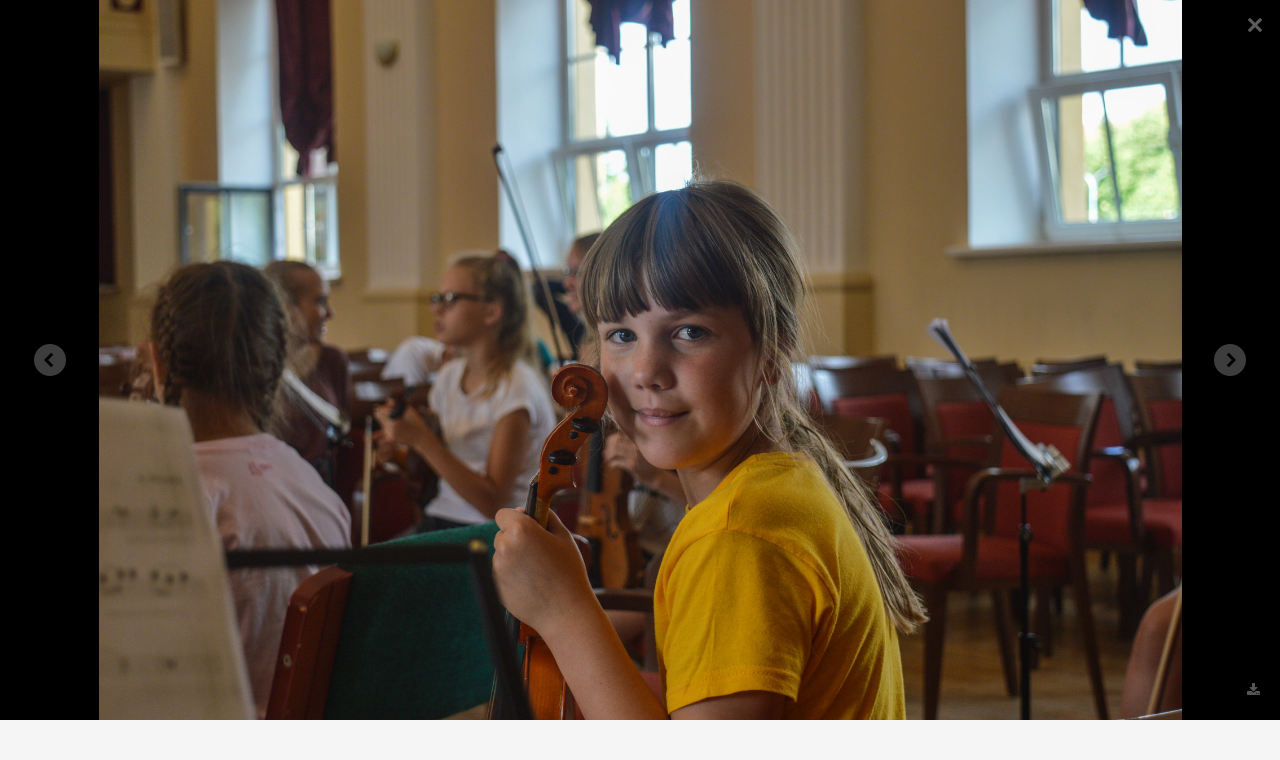

--- FILE ---
content_type: text/html; charset=UTF-8
request_url: https://advent.ee/galerii/100680/orkestrilaager-2017/pilt/100604
body_size: 4373
content:
<!DOCTYPE html>
<html xmlns="http://www.w3.org/1999/xhtml">
<head>
<meta http-equiv="Content-Type" content="text/html; charset=UTF-8" />
<meta name="viewport" content="width=device-width, initial-scale=1.0" />
<meta property="og:title" content="Galerii: Orkestrilaager 2017" />
<meta property="og:image" content="https://www.advent.ee/pilt/97130/avatar_2016.jpg" />
<meta property="og:url" content="https://www.advent.ee/galerii/100680/orkestrilaager-2017/" />

<title>Adventistide Kogudus - Galerii - Orkestrilaager 2017</title>



<link rel="apple-touch-icon" href="https://advent.ee/images/touch-icon-iphone.png">
<link rel="apple-touch-icon" sizes="76x76" href="https://advent.ee/images/touch-icon-ipad.png">
<link rel="apple-touch-icon" sizes="120x120" href="https://advent.ee/images/touch-icon-iphone-retina.png">
<link rel="apple-touch-icon" sizes="152x152" href="https://advent.ee/images/touch-icon-ipad-retina.png">
<link rel="apple-touch-icon" sizes="256x256" href="https://advent.ee/images/touch-icon-android.png">

<!-- <link href='http://fonts.googleapis.com/css?family=Oswald:400,300' rel='stylesheet' type='text/css'>-->
<link href='https://fonts.googleapis.com/css?family=Open+Sans:300italic,400italic,600italic,700italic,400,300,600,700' rel='stylesheet' type='text/css'>
<!-- <link href='http://fonts.googleapis.com/css?family=Noticia+Text:400,400italic,700,700italic' rel='stylesheet' type='text/css'>-->

<script src="https://advent.ee/js/jquery.min.js"></script>
<script src="https://advent.ee/js/jquery.mobile.custom.min.js"></script>
<script src="https://advent.ee/js/jquery-ui.min.js"></script>
<script src="https://advent.ee/js/bootstrap.min.js"></script>

<link rel="stylesheet" href="https://advent.ee/css/bootstrap.min.css" />
<link rel="stylesheet" href="https://advent.ee/css/bootstrap-responsive.min.css" />
<link rel="stylesheet" href="https://advent.ee/css/bootstrap-custom3.css" />
<link rel="stylesheet" href="https://advent.ee/css/main3.css" />
<link rel="stylesheet" href="https://advent.ee/css/gallery/gallery.css" rel="stylesheet">
<link rel="stylesheet" href="https://advent.ee/css/font-awesome.min.css" />

<script src="https://advent.ee/js/masonry.pkgd.min.js"></script>
<script src="https://advent.ee/js/imagesloaded.pkgd.min.js"></script>

<script type="text/javascript" src="https://advent.ee/js/main.js"></script>
<script type="text/javascript" src="https://advent.ee/js/browser.js"></script>



<script>

  $(function() {
  
    $( "a, span, abbr" ).tooltip();
    
    

	$(".thumbnails").imagesLoaded(function(){
      $(".thumbnails").masonry({
        itemSelector : ".item",
        horizontalOrder: true,
      });
    });
    
  });
  
</script>






</head>

<body>



    <!-- MENU
    ================================================== -->
    
    <div class="navbar navbar-inverse navbar-static-top hide_on_print">
      <div class="navbar-inner">
        <div class="container">
          <button type="button" class="btn btn-navbar" data-toggle="collapse" data-target=".nav-collapse">
            <span class="icon-bar"></span>
            <span class="icon-bar"></span>
            <span class="icon-bar"></span>
          </button>
          <div class="nav-collapse collapse">
             <ul class="nav">
<li class=""> <a id="button_571863" href="https://advent.ee/" class=""><i class="icon-home"></i> Esileht</a></li>
<li class="dropdown"> <a id="button_568097" href="#" class="dropdown-toggle" data-toggle="dropdown">Kogudus <span class="caret"></span></a> <ul class="dropdown-menu">
<li class=""><a href="https://www.advent.ee/info/317/kes-me-oleme/" >Kes me oleme?</a></li>
<li class=""><a href="https://www.advent.ee/pohiuskumused/" >Mida me usume?</a></li>
<li class=""><a href="https://www.advent.ee/info/319/ametlikud-seisukohad/" >Ametlikud seisukohad</a></li>
<li class="divider"></li>
<li class=""><a href="https://www.advent.ee/info/325/kogudused-ja-kontaktid/" >Kogudused ja kontaktid</a></li>
<li class=""><a href="https://www.advent.ee/info/152752/tootajad/" >Töötajad</a></li>
<li class=""><a href="https://www.advent.ee/info/215954/liidu-tooharud/" >Liidu tööharud</a></li>
<li class="divider"></li>
<li class=""><a href="https://www.advent.ee/eng/" ><img src="https://www.advent.ee/images/eng_flag.png" class="lang-img"> In English</a></li></ul></li>
<li class="dropdown"> <a id="button_749044" href="#" class="dropdown-toggle" data-toggle="dropdown">Koduleht <span class="caret"></span></a> <ul class="dropdown-menu">
<li class=""><a href="https://www.advent.ee/" >Esileht</a></li>
<li class="divider"></li>
<li class=""><a href="https://www.advent.ee/artiklid/" >Uudised ja artiklid</a></li>
<li class=""><a href="https://www.advent.ee/teated/" >Teated</a></li>
<li class="divider"></li>
<li class=""><a href="https://www.advent.ee/galerii/" >Galeriid</a><a href="https://www.advent.ee/video/" >Videod</a><a href="https://www.advent.ee/audio/" >Audio</a></li>
<li class=""><a href="https://www.advent.ee/materjal/" >Materjalid</a></li>
<li class="divider"></li>
<li class=""><a href="https://www.advent.ee/paevasona/" >Päeva sõna</a><a href="https://www.advent.ee/pastorvastab/" >Pastor vastab</a></li></ul></li>
<li class="dropdown"> <a id="button_642763" href="#" class="dropdown-toggle" data-toggle="dropdown">Vaata veel <span class="caret"></span></a> <ul class="dropdown-menu">
<li class=""><a href="https://toeta.advent.ee/" >Toeta kogudust</a></li>
<li class=""><a href="https://pood.advent.ee/" >E-pood</a></li>
<li class=""><a href="https://meieaeg.advent.ee/" >Meie Aeg</a></li>
<li class=""><a href="https://terveelukeskus.ee/" >Terve Elu Keskus</a></li>
<li class=""><a href="https://rajaleidjad.advent.ee/" >Rajaleidjad</a></li>
<li class=""><a href="https://arhiiv.advent.ee/" >Arhiiv</a></li>
<li class=""><a href="https://kogudus.net/" >kogudus.net</a></li>
<li class=""><a href="https://www.bibleinfo.com/et" >Bibleinfo</a></li>
<li class=""><a href="https://nupula.advent.ee/" >Nupula</a></li>
<li class=""><a href="https://www.advent.ee/info/324/lingid/" >Lingid</a></li></ul></li></ul>
             <div class="btn-group pull-right"> <a id="button_441815" href="#dialog_152068" class="btn btn-inverse" data-toggle="modal"><i class="icon-signin"></i> Logi sisse või registreeru</a></div>
          </div>
        </div>
      </div>
    </div>


	<!-- HEADER
    ================================================== -->

<div class="page-title-official edge-to-edge">


<div class="page-title-small" onclick="document.location='https://advent.ee/'">
    <div class="container">
    	<img src="https://advent.ee/images/off_logo_2.png">
    </div>
</div>




</div>
    
    
    <!-- CONTENT
    ================================================== -->
    


<div class="container">
  <div class="row">
  
    <form id="mainform" name="mainform" method="post" action="" >
    

		<div id="dialog_152068" class="modal hide fade" tabindex="-1" role="dialog" aria-labelledby="dialog_152068-label" aria-hidden="true">
	  <div class="modal-header">
	    <button type="button" class="close" data-dismiss="modal" aria-hidden="true">×</button>
	    <h3 id="dialog_152068-label">Palun identifitseeri ennast</h3>
	  </div>
	  <div class="modal-body">
	    
<div id="text_999198" class="simple-margin">Kui soovid registreeruda või oled unustanud oma kasutajatunnuse või parooli, vali üks järgmistest:</div>
<div id="group_74221" class="simple-margin"> <div class="btn-group"> <a id="button_783479" href="https://www.advent.ee/reg/" class="btn">Registreeru</a> <a id="button_198115" href="https://www.advent.ee/parool/" class="btn">Unustasid parooli?</a></div></div>
<div id="text_880809" class="simple-margin">Palun sisesta oma kasutajakonto andmed:</div>
<div id="text_402164" class="simple-margin"><div class="input-prepend">
            <span class="add-on"><i class="icon-envelope"></i></span>
            <input name="sisene_nimi" type="text" id="user" placeholder="Kasutajatunnus või e-mail" />
        </div>
        <div class="input-prepend">
            <span class="add-on"><i class="icon-key"></i></span>
            <input name="sisene_parool" type="password" id="pass" placeholder="Parool"/>
        </div>
			<input  type="submit" name="login_submit" value="Logi sisse" 
    style="position: absolute; height: 0px; width: 0px; border: none; padding: 0px;"
    hidefocus="true" tabindex="-1"/></div>
	  </div>
	  <div class="modal-footer">
	    <button class="btn" data-dismiss="modal" aria-hidden="true">Tagasi</button>
	    
 <a id="button_630225" href="javascript:document.mainform.submit();" class="btn btn-primary"><i class="icon-signin"></i> Logi sisse</a>
	  </div>
	</div>
	
	

	<div class="span12">
	
	

	 <div id="group_673989" class="" style="position:fixed; top:0; left:0; right:0; bottom:0; background-color: #000; background-image: url('https://advent.ee/pilt/100604/dsc_0077.jpg'); background-repeat: no-repeat; background-position: center center; background-size: contain; z-index: 10000;"> <div class="galleria-close" onclick="document.location = 'https://advent.ee/galerii/100680/orkestrilaager-2017/1';"></div> <div class="galleria-image-nav-left" onclick="document.location = 'https://advent.ee/galerii/100680/orkestrilaager-2017/pilt/100603';"></div> <div class="galleria-image-nav-right" onclick="document.location = 'https://advent.ee/galerii/100680/orkestrilaager-2017/pilt/100605';"></div> <div class="galleria-extra"> <a id="button_64260" href="https://advent.ee/pilt/100604/dsc_0077.jpg" class=""><i class="icon-download-alt"></i> </a></div></div>
	
	

	<div id="text_493383" class="simple-margin">	<script type="text/javascript">
		$(function() {
			$(document).off("keyup");
			
				$(document).keyup(function(e){
				if (e.keyCode==27) {
				    document.location = 'https://advent.ee/galerii/100680/orkestrilaager-2017/1';
				}
				if (e.keyCode==37) {
				    document.location = 'https://advent.ee/galerii/100680/orkestrilaager-2017/pilt/100603';
				}
				if (e.keyCode==39) {
				    document.location = 'https://advent.ee/galerii/100680/orkestrilaager-2017/pilt/100605';
				}});
		});
	</script></div>
	
	

	<div id="group_322850" class=""> <div class="box content"><h1 id="text_502068" class="box-content margin-top-title">Orkestrilaager 2017</h1><p id="text_159110" class="box-content">Avaldatud <b>13.9.2017</b>, kategooria <a href="https://advent.ee/galerii/" >Galeriid</a> / <a href="https://advent.ee/galerii/kaust/34/ule-eestilised-uritused/" >Üle-eestilised üritused</a> / <a href="https://advent.ee/galerii/kaust/6003/muud-laagrid/" >Muud laagrid</a></p></div></div>
	
	

	 <div id="group_572350" class="section-title">Jaga Facebookis</div>
	
	

	<div id="text_685960" class="simple-margin"><script src="https://connect.facebook.net/en_US/all.js#xfbml=1"></script><fb:like href="httsp://www.advent.ee/galerii/100680/orkestrilaager-2017/" send="true" show_faces="false" font=""></fb:like></div>
	
	

	 <div id="group_112449" class="section-title">Veel samast kategooriast</div>
	
	

	<div id="listing_941988" class="simple-margin"> <ul class="thumbnails">
<li class="span3 item"> <div id="group_900850" class="box box-link" onclick="document.location='https://advent.ee/galerii/162180/poistelaager-2020/';"> <div class="thumb-image"> <a id="button_462844" href="https://advent.ee/galerii/162180/poistelaager-2020/" class=""><img class="hidden-phone" style="width:100%;" src="https://advent.ee/pilt/162416/10389/162416_2020-08-05_20.37.22-f3008x3008.jpg"></a><div class="thumb-image visible-phone" style="background-image: url('https://advent.ee/pilt/162416/10389/162416_2020-08-05_20.37.22-f3008x3008.jpg'); background-repeat: no-repeat; background-position: center center; background-size: cover; overflow:hidden;" ></div> <div class="video-duration"><i class="icon-camera"></i> 124</div></div> <div class="media-box-crop box-content no-margin-bottom"><h4 id="text_208004" class="thumb-heading no-margin-top"><a href="https://advent.ee/galerii/162180/poistelaager-2020/" >Poistelaager 2020</a></h4> <div class="fadeout"></div></div> <div class="box-content no-margin-top margin-top-phone"> <span class="muted">17.8.2020</span></div></div></li>
<li class="span3 item"> <div id="group_16798" class="box box-link" onclick="document.location='https://advent.ee/galerii/138161/poistelaager-2019/';"> <div class="thumb-image"> <a id="button_98222" href="https://advent.ee/galerii/138161/poistelaager-2019/" class=""><img class="hidden-phone" style="width:100%;" src="https://advent.ee/pilt/138117/9345/138117_2019-07-26_20.40.31.jpg"></a><div class="thumb-image visible-phone" style="background-image: url('https://advent.ee/pilt/138117/9345/138117_2019-07-26_20.40.31.jpg'); background-repeat: no-repeat; background-position: center center; background-size: cover; overflow:hidden;" ></div> <div class="video-duration"><i class="icon-camera"></i> 177</div></div> <div class="media-box-crop box-content no-margin-bottom"><h4 id="text_292510" class="thumb-heading no-margin-top"><a href="https://advent.ee/galerii/138161/poistelaager-2019/" >Poistelaager 2019</a></h4> <div class="fadeout"></div></div> <div class="box-content no-margin-top margin-top-phone"> <span class="muted">4.8.2019</span></div></div></li>
<li class="span3 item"> <div id="group_200477" class="box box-link" onclick="document.location='https://advent.ee/galerii/119021/pillilaager-2018/';"> <div class="thumb-image"> <a id="button_85878" href="https://advent.ee/galerii/119021/pillilaager-2018/" class=""><img class="hidden-phone" style="width:100%;" src="https://advent.ee/pilt/119357/8358/119357_img_0192.jpg"></a><div class="thumb-image visible-phone" style="background-image: url('https://advent.ee/pilt/119357/8358/119357_img_0192.jpg'); background-repeat: no-repeat; background-position: center center; background-size: cover; overflow:hidden;" ></div> <div class="video-duration"><i class="icon-camera"></i> 443</div></div> <div class="media-box-crop box-content no-margin-bottom"><h4 id="text_295817" class="thumb-heading no-margin-top"><a href="https://advent.ee/galerii/119021/pillilaager-2018/" >Pillilaager 2018</a></h4> <div class="fadeout"></div></div> <div class="box-content no-margin-top margin-top-phone"> <span class="muted">22.8.2018</span></div></div></li></ul></div>
	
	

	</div>
	
	
	

    </form>


  </div>
</div>




  	<!-- FOOTER
    ================================================== -->

<div class="footer edge-to-edge">

          <div class="footer-verse">
               <div class="container">
                    <div class="row">
                         <div class="span1 hidden-phone"><i class="icon icon-book icon-3x"></i></div>
                         <div class="span11">
                              <blockquote>
                                   <p><strong>Eestpalve</strong><br>„Kui ka teie eestpalvetega meile appi tulete, nii et paljud tänaksid meile paljude inimeste eestpalvete tõttu Jumalalt osaks saanud armuanni eest.“ 2Kr 1:11</p><small><a href="https://www.advent.ee/paevasona/" >Loe päeva sõna</a></small></blockquote>
                         </div>
                    </div>
               </div>
          </div>

          <div class="footer-info">
               <div class="container">
                     <div class="row"> <div class="span3"> <div class="footer-title">Kontakt</div><p id="text_88356" class="">Seitsmenda Päeva Adventistide Koguduste Eesti Liit kuulub ülemaailmsesse Seitsmenda Päeva Adventistide Kogudusse.</p><p id="text_298809" class=""><i class="icon-map-marker"></i> Tondi 26, 11316, Tallinn</p><p id="text_166820" class=""><i class="icon-phone"></i> (+372) 734 3211</p><p id="text_503102" class=""><i class="icon-envelope"></i> office(ät)advent.ee</p></div> <div class="span3"> <div class="footer-title">Kogudus</div> <ul class="">
<li class=""><a href="https://www.advent.ee/info/317/kes-me-oleme/" >Kes me oleme?</a></li>
<li class=""><a href="https://www.advent.ee/pohiuskumused/" >Mida me usume?</a></li>
<li class=""><a href="https://www.advent.ee/info/319/ametlikud-seisukohad/" >Ametlikud seisukohad</a></li></ul> <ul class="">
<li class=""><a href="https://www.advent.ee/info/325/kogudused-ja-kontaktid/" >Kogudused ja kontaktid</a></li>
<li class=""><a href="https://www.advent.ee/info/152752/tootajad/" >Töötajad</a></li>
<li class=""><a href="https://www.advent.ee/info/215954/liidu-tooharud/" >Liidu tööharud</a></li></ul> <ul class="">
<li class=""><a href="https://www.advent.ee/eng/" ><img src="https://www.advent.ee/images/eng_flag.png" class="lang-img"> In English</a></li></ul></div> <div class="span3"> <div class="footer-title">Koduleht</div> <ul class="">
<li class=""><a href="https://www.advent.ee/" >Esileht</a></li></ul> <ul class="">
<li class=""><a href="https://www.advent.ee/artiklid/" >Uudised ja artiklid</a></li>
<li class=""><a href="https://www.advent.ee/teated/" >Teated</a></li></ul> <ul class="">
<li class=""><a href="https://www.advent.ee/galerii/" >Galeriid</a>, <a href="https://www.advent.ee/video/" >Videod</a>, <a href="https://www.advent.ee/audio/" >Audio</a></li>
<li class=""><a href="https://www.advent.ee/materjal/" >Materjalid</a></li></ul> <ul class="">
<li class=""><a href="https://www.advent.ee/paevasona/" >Päeva sõna</a>, <a href="https://www.advent.ee/pastorvastab/" >Pastor vastab</a></li></ul></div> <div class="span3"> <div class="footer-title">Vaata veel</div> <ul class="">
<li class=""><a href="https://toeta.advent.ee/" >Toeta kogudust</a></li>
<li class=""><a href="https://pood.advent.ee/" >E-pood</a></li>
<li class=""><a href="https://meieaeg.advent.ee/" >Meie Aeg</a></li>
<li class=""><a href="https://terveelukeskus.ee/" >Terve Elu Keskus</a></li>
<li class=""><a href="https://rajaleidjad.advent.ee/" >Rajaleidjad</a></li>
<li class=""><a href="https://arhiiv.advent.ee/" >Arhiiv</a></li>
<li class=""><a href="https://kogudus.net/" >kogudus.net</a></li>
<li class=""><a href="https://www.bibleinfo.com/et" >Bibleinfo</a></li>
<li class=""><a href="https://nupula.advent.ee/" >Nupula</a></li>
<li class=""><a href="https://www.advent.ee/info/324/lingid/" >Lingid</a></li></ul></div></div>
               </div>
          </div>
          <div class="footer-copyright">
               <div class="container">
                &copy; 2000-2026 Seitsmenda P&auml;eva Adventistide Koguduste Eesti Liit 
               </div>
          </div>
     </div>


<!-- Google tag (gtag.js) -->
<script async src="https://www.googletagmanager.com/gtag/js?id=G-1JXDB25YGB"></script>
<script>
  window.dataLayer = window.dataLayer || [];
  function gtag(){dataLayer.push(arguments);}
  gtag('js', new Date());

  gtag('config', 'G-1JXDB25YGB');
</script>



</body>
</html>
